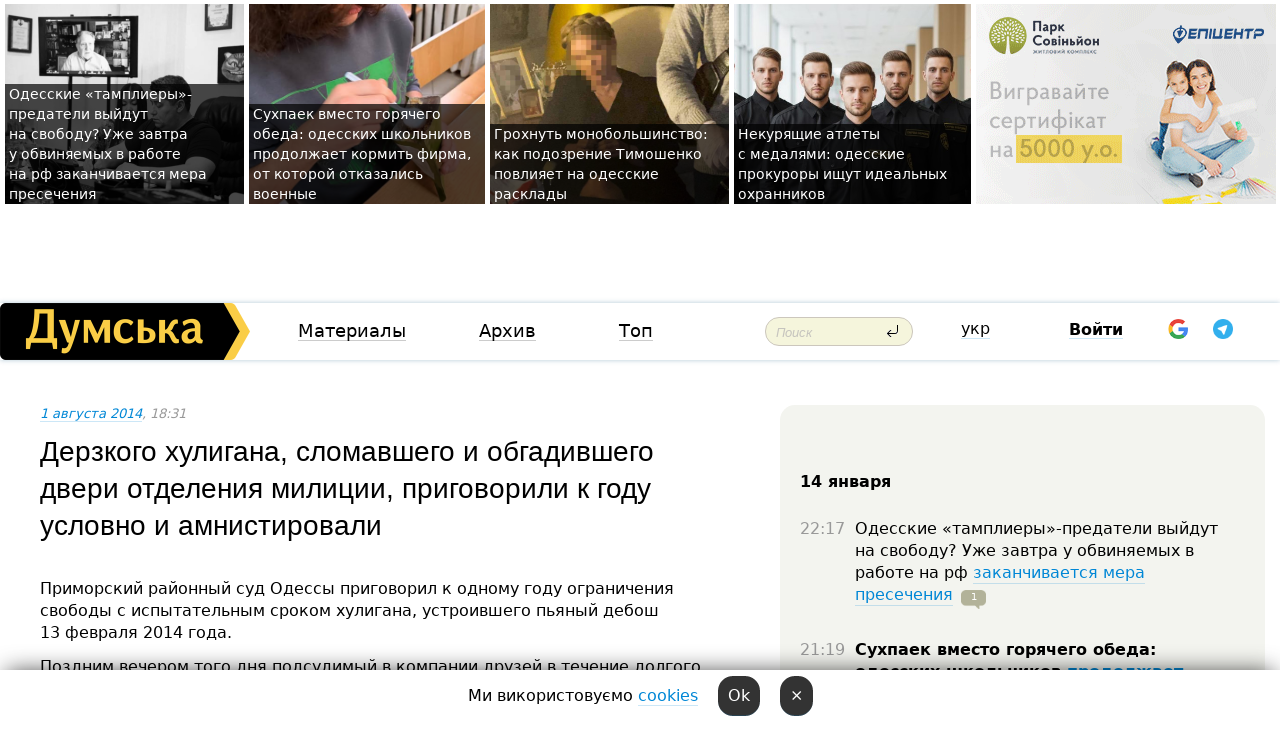

--- FILE ---
content_type: text/html; charset=windows-1251
request_url: https://dumskaya.net/news/derzkogo-huligana-slomavshego-i-obgadivshego-dve-037934/
body_size: 19726
content:
<!-- yes ads --><!-- 19 0    --><!-- [ 0 ]--><!-- 3 0    --><!-- [ 0 ]--><!-- 7 0    --><!-- [ 0 ]--><!-- 1 0    --><!-- [ 0 ]--><!-- 8 0    --><!-- [ 0 ]--><!-- 6 0    --><!-- [ 0 ]--><!DOCTYPE html PUBLIC "-//W3C//DTD XHTML 1.0 Transitional//EN" "http://www.w3.org/TR/xhtml1/DTD/xhtml1-transitional.dtd">
<html>
<head>
<link rel="alternate" hreflang="ru" href="https://dumskaya.net/news/derzkogo-huligana-slomavshego-i-obgadivshego-dve-037934/" /><meta http-equiv="Content-Type" content="text/html; charset=windows-1251" />
<title>Дерзкого хулигана, сломавшего и&nbsp;обгадившего двери отделения милиции, приговорили к&nbsp;году условно и&nbsp;амнистировали  | Новости Одессы</title>
 <meta name="Keywords" content="Одесская полиция" /><meta name="Description" content="Приморский районный суд&nbsp;Одессы приговорил к&nbsp;одному году ограничения свободы с&nbsp;испытательным сроком хулигана, устроившего пьяный дебош 13&nbsp;февраля 2014 года." /><meta name="apple-itunes-app" content="app-id=980928710">
<meta name="google-play-app" content="app-id=com.wininteractive.dumskaya">
<meta property="fb:app_id" content="192205030793137" />
<meta name="robots" content="max-image-preview:standard">

<meta http-equiv="X-UA-Compatible" content="IE=edge" />
<meta name="geo.position" content="46.466667;30.733333" />
<meta name="ICBM" content="46.466667, 30.733333" />
<meta name="geo.placename" content="Odessa, Ukraine" />
<meta name="geo.region" content="ua" />
<meta name="google-signin-client_id" content="192778080836-sl2lvtcv4ptsj6cgpp99iq5cgldh1bmq.apps.googleusercontent.com">
 <link rel="stylesheet" type="text/css" href="/css/main28.css?5" media="screen" />

<link rel="stylesheet" type="text/css" href="/css/print.css" media="print" />




<!--[if IE]>
<link rel="stylesheet" type="text/css" href="/css/ie.css"  media="screen"/>
<![endif]-->
<link rel="SHORTCUT ICON" href="/i3/favicon.png" />



<!-- Google tag (gtag.js) 
<script async src="https://www.googletagmanager.com/gtag/js?id=G-2EMXL010BL"></script>
<script>
  window.dataLayer = window.dataLayer || [];
  function gtag(){dataLayer.push(arguments);}
  gtag('js', new Date());

  gtag('config', 'G-2EMXL010BL');
</script>


<script async src="https://securepubads.g.doubleclick.net/tag/js/gpt.js"></script>
-->


<meta property="og:url" content="https://dumskaya.net/news/derzkogo-huligana-slomavshego-i-obgadivshego-dve-037934/" />
<meta property="og:title" content="Дерзкого хулигана, сломавшего и&nbsp;обгадившего двери отделения милиции, приговорили к&nbsp;году условно и&nbsp;амнистировали" />
<meta property="og:type" content="article" />
<script>

  window.googletag = window.googletag || {cmd: []};
  googletag.cmd.push(function() {
    googletag.defineSlot('/22908122590,22969254535/dumskaya.net_desktop_article_bottom', [728, 90], 'div-gpt-ad-1696932866002-0').addService(googletag.pubads());
    googletag.pubads().enableSingleRequest();
    googletag.enableServices();
  });

window.googletag = window.googletag || {cmd: []};
googletag.cmd.push(function() {
googletag.defineSlot('/22908122590,22969254535/dumskaya.net_desktop_article_right_1', [[160, 600], [300, 250], [300, 600]], 'div-gpt-ad-1695373137563-0').addService(googletag.pubads());
googletag.pubads().enableSingleRequest();
googletag.enableServices();
});
</script>
<script>
window.googletag = window.googletag || {cmd: []};
googletag.cmd.push(function() {
googletag.defineSlot('/22908122590,22969254535/dumskaya.net_desktop_article_right_2', [[300, 250], [160, 600], [300, 600]], 'div-gpt-ad-1695373508230-0').addService(googletag.pubads());
googletag.pubads().enableSingleRequest();
googletag.enableServices();
});
</script>

<div id="fb-root"></div>
<script>(function(d, s, id) {
  var js, fjs = d.getElementsByTagName(s)[0];
  if (d.getElementById(id)) return;
  js = d.createElement(s); js.id = id;
  js.src = "//connect.facebook.net/ru_RU/all.js#xfbml=1&appId=192205030793137";
  fjs.parentNode.insertBefore(js, fjs);
}(document, 'script', 'facebook-jssdk'));</script><script type="text/javascript" src="/js/main5.js?3"></script>
 	
<link rel="image_src" href="http://dumskaya.net/pics/fb/ru2cb69newsvideopic_derzkogo-huligana-slomavshego-i-obgadivshego-dve37934.jpg" />
<meta property="og:image" content="http://dumskaya.net/pics/fb/ru2cb69newsvideopic_derzkogo-huligana-slomavshego-i-obgadivshego-dve37934.jpg"/><script type="text/javascript" src="/js/swfobject.js"></script>
<!--<script type="text/javascript" src="/js/adriver.core.2.js"></script>-->
<script src="https://apis.google.com/js/platform.js" async defer></script>


<!-- Meta Pixel Code -->
<script>
  !function(f,b,e,v,n,t,s)
  {if(f.fbq)return;n=f.fbq=function(){n.callMethod?
  n.callMethod.apply(n,arguments):n.queue.push(arguments)};
  if(!f._fbq)f._fbq=n;n.push=n;n.loaded=!0;n.version='2.0';
  n.queue=[];t=b.createElement(e);t.async=!0;
  t.src=v;s=b.getElementsByTagName(e)[0];
  s.parentNode.insertBefore(t,s)}(window, document,'script',
  'https://connect.facebook.net/en_US/fbevents.js');
  fbq('init', '194518193344446');
  fbq('track', 'PageView');
</script>
<noscript><img height="1" width="1" style="display:none"
  src="https://www.facebook.com/tr?id=194518193344446&ev=PageView&noscript=1"
/></noscript>
<!-- End Meta Pixel Code -->


</head>




<body onload="" >

<header>

<noindex class=counter>
</noindex>

<div id=tops style='max-width:100%; width:100%;'>
<a name=top></a>

<!-- 2 3    --><!-- banner 1179 ЗАРС_ПК: priority: 2 shows:0<Br> --><!-- banner 1165 зезман2: priority: 1 shows:0<Br> --><!-- banner 1181 брендинг: priority: 1 shows:0<Br> --><!-- [ 0 ]--><table width=100% style='margin-top:3px;'><tr>
<td>


<table class=topstable style='width:100%; max-width:100%'><tr>
<td style='width:3px;'>&nbsp;</td>



<td class=tops style='background: url(/pics/c4/picturepicture_176841166417919189464202_37004.jpg) no-repeat; 
background-position: center top; background-size:cover; text-indent:0; padding:0 ;height:200px; vertical-align:bottom; ; cursor: pointer;' onclick="window.location='/news/lidery-odesskih-tamplierov-mogut-vyyti-na-svobod-189996/';">
<div style='margin-left:4px; margin-right:4px; box-shadow: 4px 0 0 rgba(0,0,0,0.7), -4px 0 0 rgba(0,0,0,0.7); background:rgba(0,0,0,0.7);'><a href=/news/lidery-odesskih-tamplierov-mogut-vyyti-na-svobod-189996/ style='text-indent:0; color:#fff; font-size:14px;
   display: inline; margin-bottom:0; line-height:20px; border: none; text-decoration: none;'>Одесские &laquo;тамплиеры&raquo;-предатели выйдут на&nbsp;свободу? Уже&nbsp;завтра у&nbsp;обвиняемых в&nbsp;работе на&nbsp;рф&nbsp;заканчивается мера пресечения </a></div>
</td>
<td style='width:3px;'>&nbsp;</td>
<td class=tops style='background: url(/pics/b1/81657newsvideopic_shkolnyy-suhpay1768418361189995.jpg) no-repeat; 
background-position: center top; background-size:cover; text-indent:0; padding:0 ;height:200px; vertical-align:bottom; ; cursor: pointer;' onclick="window.location='/news/shkolnyy-suhpay-189995/';">
<div style='margin-left:4px; margin-right:4px; box-shadow: 4px 0 0 rgba(0,0,0,0.7), -4px 0 0 rgba(0,0,0,0.7); background:rgba(0,0,0,0.7);'><a href=/news/shkolnyy-suhpay-189995/ style='text-indent:0; color:#fff; font-size:14px;
   display: inline; margin-bottom:0; line-height:20px; border: none; text-decoration: none;'>Сухпаек вместо горячего обеда: одесских школьников продолжает кормить фирма, от&nbsp;которой отказались военные </a></div>
</td>
<td style='width:3px;'>&nbsp;</td>
<td class=tops style='background: url(/pics/b0/89918newsvideopic_shtrafnyh-sanktciy-ne-budet-no-sboev-byt-ne-dolz1768384240189991.jpg) no-repeat; 
background-position: center top; background-size:cover; text-indent:0; padding:0 ;height:200px; vertical-align:bottom; ; cursor: pointer;' onclick="window.location='/news/shtrafnyh-sanktciy-ne-budet-no-sboev-byt-ne-dolz-189991/';">
<div style='margin-left:4px; margin-right:4px; box-shadow: 4px 0 0 rgba(0,0,0,0.7), -4px 0 0 rgba(0,0,0,0.7); background:rgba(0,0,0,0.7);'><a href=/news/shtrafnyh-sanktciy-ne-budet-no-sboev-byt-ne-dolz-189991/ style='text-indent:0; color:#fff; font-size:14px;
   display: inline; margin-bottom:0; line-height:20px; border: none; text-decoration: none;'>Грохнуть монобольшинство: как&nbsp;подозрение Тимошенко повлияет на&nbsp;одесские расклады </a></div>
</td>
<td style='width:3px;'>&nbsp;</td>
<td class=tops style='background: url(/pics/b5/newsvideopic_nekuryashchie-atlety-s-medalyami-odesskie-prokur189881_81694.JPG) no-repeat; 
background-position: center top; background-size:cover; text-indent:0; padding:0 ;height:200px; vertical-align:bottom; ; cursor: pointer;' onclick="window.location='/news/nekuryashchie-atlety-s-medalyami-odesskie-prokur-189881/';">
<div style='margin-left:4px; margin-right:4px; box-shadow: 4px 0 0 rgba(0,0,0,0.7), -4px 0 0 rgba(0,0,0,0.7); background:rgba(0,0,0,0.7);'><a href=/news/nekuryashchie-atlety-s-medalyami-odesskie-prokur-189881/ style='text-indent:0; color:#fff; font-size:14px;
   display: inline; margin-bottom:0; line-height:20px; border: none; text-decoration: none;'>Некурящие атлеты с&nbsp;медалями: одесские прокуроры ищут идеальных охранников </a></div>
</td>
<td style='width:3px;'>&nbsp;</td>
</tr></table>

</td>




<td height=214 width=304>
<!--!2--><!--ban2--> <noindex><a href=/ad//click/?ban=1179 target=_blank rel=nofollow class=nobo style='border:none'><img  class=nobo  src=/banner/zarspk/ alt='ЗАРС_ПК' ></a><br></noindex> <!--]ban2-->
</td>

</tr></table></div>


<nav id=nav class=nav> <!-- ng 18px -->
<div id=menuitems style='background-color:#fff;'>

<div class=logocell><a href=/ title='Думская - новости Одессы, анализ одесской политики. Интересные новости в Одессе 
 и аналитические статьи.' style='height:57px;font-size:0; border:none;'><img src=/i/logoua.png 
alt='Думская - новости Одессы, анализ одесской политики. 
Интересные новости в Одессе и аналитические статьи.' style='display:inline-block;height:57px;'>
</a></div>
<div class=rightcell>  <!-- right cell -->
<div class=innertable>  <!-- inner table -->

<!-- menu cell -->
<div class=cell2pc></div>
<div class=menuitemscell>

<!-- menu table-->
<div class=menutable> 
<div style='display: table-cell; width:26%; text-align:left;'><a title='...... .. ......' href=/articles/ class=menuitem>Материалы</a></div><div style='display: table-cell; width:25%;'><a class=menuitemsel title='Архив' href=/allnews/>Архив</a></div><div style='display: table-cell; width:23%;'><a title='Найбільш популярні новини Одеси за тиждень' href=/topweek/ class=menuitem>Топ</a></div></div>
</div>
<!--<div class=cell2pc></div>-->
<!--<div class=cellline></div>-->
<!-- search cell -->
<div class=cellsearch>
<form class=searchform action=/search/// method=get style=''><div style='position:relative; width:100%'>
<input id=first class=searchinp type=text name=query placeholder='Поиск' 
onfocus="this.placeholder = ''" onblur="this.placeholder = 'Поиск'" >
<input type=image src=/i/enter.png class=searchgo>
</div></form></div>
<!--<div class=cellline></div>-->
<div style='display: table-cell; width:6%;'><div style='padding-top:15px;'><a style='color:#000' href=/setlang/ua/>укр</a></div> </div>
<script>
function showuserinfo()
{ 
 g('userinfo').className="userinfovisible";
 document.body.addEventListener('click', boxCloser, false);
}

function hideuserinfo()
{ 
 g('userinfo').className="userinfohidden";
 document.body.removeEventListener('click', boxCloser, false);
}

var last=0;

function ts()
{
 return new Date().getTime()/1000;
}

function shownewcomments()
{ 
 if (ts()-last<0.1) return;
 document.body.addEventListener('click', boxCloser, false);
 g('newcomments').className="newcommentsvisible";
 g('newcomments').style.display='block';
 g('nclink').href="javascript:hidenewcomments()";
 last=ts();
}

function hidenewcomments()
{ 
 if (ts()-last<0.1) return;
 document.body.removeEventListener('click', boxCloser, false);
 g('newcomments').className="newcommentshidden";
 g('newcomments').style.display='none';
 g('nclink').href="javascript:shownewcomments()";
 last=ts();
}


function boxCloser(e)
{
//alert(e.target.id);
  if (e.target.id != 'userinfo' && e.target.id != 'newcomments' && e.target.id != 'login' && e.target.id != 'psw')
  {
    hideuserinfo();
    hidenewcomments();
  }
}  

window.onscroll = function() {
t=window.pageYOffset;
 if (t>302){
 g('nav').className='navfixed';
 document.getElementsByTagName("BODY")[0].style.marginTop='141px';
 document.getElementById("newcomments").style.top='57px';
}
else
{
 g('nav').className='nav';
 document.getElementsByTagName("BODY")[0].style.marginTop='0';
 document.getElementById("newcomments").style.top='360px';
}
}

</script>
<!--<div class=cell2pc></div>-->
<div class=celluser style='text-align: center;'>
<div class=cellnouser style='height:30px; width:335px; vertical-align:middle; text-align:center;'><div class=cell1user style='text-align:center; margin:0 auto;'>
<div style='display: inline-block;position: relative;'>
<div style='display: inline-block;'>
<a href=javascript:showuserinfo()  id=pp
 style='color:#000;text-decoration:none;margin-left:0;display:inline-block;line-height:16px;'><b>Войти</b></a><script>

  function urlencode( s )
   {
      return encodeURIComponent( s );
   }


function authInfo(data) {
uid=data.session.user.id;
first_name=data.session.user.first_name;
last_name=data.session.user.last_name;
hash="expire="+data.session.expire+"&mid"+data.session.mid+"&secret="+data.session.secret+"&sid="+data.session.sid+"&sig="+data.session.sig;
window.location="/vkreg///"+urlencode(uid)+"/?returnurl="+urlencode(window.location.href)+"&name="+urlencode(first_name)+" "+urlencode(last_name)+"&hash="+urlencode(hash);
}

</script>
<!--<img src=/i3/fb-login.gif id=zz onclick="FB.login( registerfb(), {scope: 'email'})  " style='margin-left:20px;padding-bottom:3px;vertical-align:middle;cursor:pointer;width:20px;height:20px;'>
-->

      <script>


var accessToken='';

function registerfb()
{
FB.api('/me', function(response) {

FB.getLoginStatus(function(response) {
 accessToken=response.authResponse.accessToken;
});
var name= response.name;
var email= response.email;
var id= response.id; 
var link= response.link;
var public_key = accessToken;
window.location="/fbreg///?fbid="+urlencode(id)+"&fbname="+urlencode(name)+"&fburl="+urlencode('/news/derzkogo-huligana-slomavshego-i-obgadivshego-dve-037934///')+"&fbemail="+urlencode(email)+"&key="+urlencode(public_key);
});
}
        window.fbAsyncInit = function() {
          FB.init({
            appId      : '192205030793137',
            version    : 'v3.2',
            status     : true, 
            cookie     : true,
            xfbml      : true,
            oauth      : true,
          });
        };
        (function(d){
           var js, id = 'facebook-jssdk'; if (d.getElementById(id)) {return;}
           js = d.createElement('script'); js.id = id; js.async = true;
           js.src = "//connect.facebook.net/en_US/sdk.js";
           d.getElementsByTagName('head')[0].appendChild(js);
         }(document));
      </script>

<div  style='display:inline-block; padding-left:15px;vertical-align:middle;' id=fblog>  <div id="fb-root"></div>
<div class="fb-login-button" on-login="registerfb()" data-scope="email">&rarr;</div></div>

<div class="g-signin2" data-onsuccess="onSignIn" id=gbtn style='display:none;'></div>



<form id=gform2 method=post action="/googlereg/" style='display:none;'>
<input type=hidden name=gid id=gid2>
<input type=hidden name=nickname id=nickname2>
<input type=hidden name=email id=email2>
<input type=hidden name=pic id=pic2>
<input type=hidden name=backurl value="/news/derzkogo-huligana-slomavshego-i-obgadivshego-dve-037934///">
</form>

<div id=tgbtn style='display:none;'><script async src="https://telegram.org/js/telegram-widget.js?22" data-telegram-login="dumskayalogin_bot" data-size="small" data-auth-url="https://dumskaya.net/telegram//login/" data-request-access="write"></script>
</div>


<script>
function onSignIn(googleUser)
{
 var profile = googleUser.getBasicProfile();
 g('gid2').value=profile.getId();
 g('nickname2').value=profile.getName();
 g('email2').value=profile.getEmail();
 g('pic2').value=profile.getImageUrl();
 g('gform2').submit();
}

function z()
{
show('gbtn');
hide('xx');
hide('zz');
hide('tg');
hide('fblog');
hide('pp');
}

function tg()
{
show('tgbtn');
hide('xx');
hide('zz');
hide('fblog');
hide('tg');
hide('pp');
}

</script>

<img src=/i3/google.png id=xx onclick="z();" 
style='margin-left:20px;padding-bottom:3px;vertical-align:middle;cursor:pointer;width:20px;height:20px;'>

<img src=/i/telegram.png id=tg onclick="tg();" 
style='margin-left:20px;padding-bottom:3px;vertical-align:middle;cursor:pointer;width:20px;height:20px;'>
</div>
<div id=userinfo class=userinfohidden style='position:absolute;width:250px;left:-90px;'><div style='padding:20px;' >
<center ><b>Войти</b></center><br>
<form action=/enter/ method=post>
<input type=hidden id=turing name=turing value=43>
<script>
 document.getElementById('turing').value='42';
</script>
<input type=hidden name=backurl value=''>

<table id=userinfo1>
<tr><td width=150 style='padding-top:3px;'>E-mail<br><br> </td><td> 
<input type=text id=login name=login value='' class=inp17>  </td></tr>
<tr><td style='padding-top:3px;'>Пароль<br><br></td><td> <input type=password id=psw name=password class=inp17>  </td></tr>
</tr>



<tr><td></td>  <td align=right><input name=submitbutton type=submit value='Войти' style=';width:90px; display:block;'>
</td><td> 

</table>
</form>
<Br><a href=/register/>Регистрация</a><br><a href=/skleroz/>Восстановление пароля</a>
</div>
</div>
</div>
</div>
</div>


<div id=newcomments class=newcommentshidden><div style='padding:8px;font-size:13px; font-weight:bold;'> Новые комментарии:</div></div>
</div>

</div><!-- inner table -->
</div> <!-- right cell -->
</div> <!-- menuitems -->

</nav>

</header>
<br>



<div class=content>
<script type="text/javascript">

AJAX2("/ajaxcounter///?page=037934&pclass=20&mob=0");

  
document.onkeydown = NavigateThrough;
function NavigateThrough (event)
    {
    if (!document.getElementById) return;
    if (window.event) event = window.event;
	if (event.ctrlKey && ((event.keyCode == 0xA)||(event.keyCode == 0xD)) )
	    {
var x = window.getSelection();
var z = x.anchorNode.parentNode;
var t= z.innerText;
//alert();

var sel = window.getSelection().toString();
sel=sel.replace("&nbsp;", " ");
t=t.replace("&nbsp;", " ");
          
sel=sel.replace(/\u00A0/g, " ");
t=t.replace(/\u00A0/g, " ");
//alert(t);
AJAX("/news/derzkogo-huligana-slomavshego-i-obgadivshego-dve-037934/ctrlenter/",encodeURI(sel+"///"+t));
alert("Информация про ошибку отправлена в редакцию! Спасибо за помощь");
           }
    }
</script>
<img src="/ajaxcounter///?page=037934&pclass=20&mob=0" width=1 height=1 style='visibility:none'>


<Br><Br>
  
<link rel="canonical" href="https://dumskaya.net/news/derzkogo-huligana-slomavshego-i-obgadivshego-dve-037934/" />

<table width=100% style='max-width:1600px;'><tr>

<td class=newscol style='padding-right:20px; border:0; background: #fff;' rowspan=2>

<div style='max-width:700px; margin: 0 auto; font-size:16px; background:#fff;'>




    


<div style='color:#999; font-size:13px;'><i><a href=/allnews///2014/08/1/>1 августа 2014</a>, 18:31</i>  &nbsp;&nbsp;  </div>



<div style='height:10px;'></div>

<h1>Дерзкого хулигана, сломавшего и&nbsp;обгадившего двери отделения милиции, приговорили к&nbsp;году условно и&nbsp;амнистировали</h1>

<br>

   







</div></div>


<script>

function photovote(id)
{
 AJAX("/index.php?class=29&id="+id+"&settemplate=vote");
}

</script>


<style>
#textdiv
{
 max-width:700px;
margin: 0 auto;
margin-bottom:10px;
}
</style>

<div id=textdiv style=' background:#fff;padding-left:20px; padding-right:20px; '>

  
<p>Приморский районный суд&nbsp;Одессы приговорил к&nbsp;одному году ограничения свободы с&nbsp;испытательным сроком хулигана, устроившего пьяный дебош 13&nbsp;февраля 2014 года.</p><p>Поздним вечером того дня&nbsp;подсудимый в&nbsp;компании друзей в&nbsp;течение долгого времени тарабанил руками и&nbsp;ногами в&nbsp;двери линейного отдела милиции на&nbsp;одесском железнодорожном вокзале. В&nbsp;результате двери и&nbsp;замок оказались сломаны.</p>




</div>



<div style='background:#fff;'>


</div>



<div id=textdiv style=' background:#fff; padding-left:20px; padding-right:20px;'>

<p>Как следует из&nbsp;материалов дела, работники транспортной милиции обращались к&nbsp;хулигану с&nbsp;просьбой прекратить неправомерные действия. Однако тот&nbsp;вел&nbsp;себя дерзко, на&nbsp;замечания не&nbsp;реагировал, а&nbsp;точнее &mdash;&nbsp;реагировал нецензурной бранью и&nbsp;продолжал наносить удары по&nbsp;дверям. Через три&nbsp;с&nbsp;половиной часа гражданин, измученный естественными потребностями, справил их&nbsp;прямо на&nbsp;двери милицейского отделения, что&nbsp;зафиксировано камерой наблюдения. По&nbsp;всей видимости, после это&nbsp;он&nbsp;был&nbsp;задержан.</p><p>Впоследствии хулиган раскаялся в&nbsp;содеянном. Подсудимый активно помогал следствию и&nbsp;не&nbsp;оспаривал доказательства своей вины, включая вещественные. Проходило ли&nbsp;в&nbsp;рамках расследования воспроизведение обстоятельств преступления, в&nbsp;приговоре не&nbsp;указано. </p><p>Изучив материалы дела, судья Дерус учел характер и&nbsp;степень общественной опасности содеянного, смягчающие и&nbsp;отягчающие обстоятельства и&nbsp;приговорил хулигана к&nbsp;одному году ограничения свободы с&nbsp;испытательным сроком в&nbsp;1&nbsp;год. Учитывая, что&nbsp;подсудимый содержит девятилетнего ребенка, суд&nbsp;также освободил его&nbsp;от&nbsp;наказания по&nbsp;амнистии.</p><p>Если приговор суда не&nbsp;будет обжалован в&nbsp;апелляции, он&nbsp;вступит в&nbsp;силу через 30&nbsp;дней после вынесения.</p> <script>
</script><br>

 <b>СМЕРТЬ РОССИЙСКИМ ОККУПАНТАМ!</b>  
<br>


<!-- -->




</div>


<div style='max-width:700px; margin: 0 auto; font-size:16px; '>
<div style='background:#fff;'>






                                 
                                   





 <!--!19-->

<script>
  setTimeout("AJAX('/ad//ajaxsaveview/?place=1');",5000);
</script>










</div></div>


  

<br><br>
<span style='color:#bbb'>Заметили ошибку? Выделяйте слова с ошибкой и нажимайте control-enter<br></span>
<div class=hideprint>
<br>

 

<div style='padding:0px; width:230px; margin-right:10px; margin-bottom:10px; background: #f3f4ef; border-radius:10px; display:inline-block; font-size:12px;' id=widget576>
<table><tr><td><a href=/wiki/odesskaya-miliciya/ style='padding:0; border:0' title='Одесская полиция, Одесса - новости, фото, биография, комментарии про '><img src=/pics/d1/tagpic_odesskaya-miliciya576.jpg alt='Одесская полиция' style='border-top-left-radius: 10px;border-bottom-left-radius: 10px;'></a></td><td style='padding:5px;'>


<table height=70><tr><td>&#128110; <a href=/wiki/odesskaya-miliciya/ title='Одесская полиция, Одесса - новости, фото, биография, комментарии про '><strong>Одесская полиция</strong></a><br><span style='font-size:11px;'></span></td></tr>
<tr><td style='vertical-align:bottom;'><a href=/wiki/odesskaya-miliciya/>4973 новости</a>, <a href=/wiki/odesskaya-miliciya/>1826 фото</a></td></tr></table>

</td></tr></table>

</div>



<br><b>Новости по этой теме: </b><br>
<div><table style='max-width:720px'><tr><td class=tops style='background: url(/pics/b7/88520newsvideopic_paradoksy-blekauta-vo-vremya-massovyh-otklyuchen1766929637189865.JPG) no-repeat; 
background-position: center top; background-size: cover; height:200px; vertical-align:bottom; ;'>
<div style='width:230px; padding-left:4px;'><a href=/news/paradoksy-blekauta-vo-vremya-massovyh-otklyuchen/ style='color:#fff; font-size:14px;
background:rgba(0,0,0,0.6);   display: inline; margin-bottom:0; box-shadow: 4px 0 0 rgba(0,0,0,0.6), -4px 0 0 rgba(0,0,0,0.6);  padding:2px;  line-height:20px; border: none; text-decoration: none;'>Парадоксы блэкаута: во время массовых отключений света в Одессе уменьшилось количество ДТП </a></div>
</td> <td style='width:10px;'></td>
<td class=tops style='background: url(/pics/b2/newsvideopic_kak-v-kino-v-odesse-zaderzhali-dragdilera-s-ryuk188654_22858.jpg) no-repeat; 
background-position: center top; background-size: cover; height:200px; vertical-align:bottom; ;'>
<div style='width:230px; padding-left:4px;'><a href=/news/kak-v-kino-v-odesse-zaderzhali-dragdilera-s-ryuk/ style='color:#fff; font-size:14px;
background:rgba(0,0,0,0.6);   display: inline; margin-bottom:0; box-shadow: 4px 0 0 rgba(0,0,0,0.6), -4px 0 0 rgba(0,0,0,0.6);  padding:2px;  line-height:20px; border: none; text-decoration: none;'>Как в кино: в Одессе задержали драгдилера с партией психотропов на 20 миллионов (фото)</a></div>
</td> <td style='width:10px;'></td>
<td class=tops style='background: url(/pics/b4/40345newsvideopic_ekspertizu-ne-sdelali-kamery-ne-otsmotreli-aktiv1754307984188597.jpg) no-repeat; 
background-position: center top; background-size: cover; height:200px; vertical-align:bottom; ;'>
<div style='width:230px; padding-left:4px;'><a href=/news/ekspertizu-ne-sdelali-kamery-ne-otsmotreli-aktiv/ style='color:#fff; font-size:14px;
background:rgba(0,0,0,0.6);   display: inline; margin-bottom:0; box-shadow: 4px 0 0 rgba(0,0,0,0.6), -4px 0 0 rgba(0,0,0,0.6);  padding:2px;  line-height:20px; border: none; text-decoration: none;'>Экспертизу не сделали, камеры не отсмотрели: одесские волонтеры жалуются на саботаж полиции в расследовании убийства собаки</a></div>
</td> <td style='width:10px;'></td>
</tr></table><br></div>
<div><ul><div style='padding-bottom:3px;'><span class=datecolor>29 июля 2025:</span> <a href=/news/v-usatovo-odesskoy-oblasti-proizoshla-perestrelk/>В Усатово Одесской области произошла перестрелка: полиция работает на месте (видео, обновлено)</a></div><div style='padding-bottom:3px;'><span class=datecolor>28 июля 2025:</span> <a href=/news/polkovnik-napidpitku-zvilneniy-zastupnik-nachaln/>Пьяный на «Ягуаре» или гипертоник? Уволенный топ-чиновник одесской полиции хочет вернуться на службу</a></div><div style='padding-bottom:3px;'><span class=datecolor>9 июля 2025:</span> <a href=/news/odesskie-seriynye-ubiytcy-torgovali-pirozhkami-r/>Раньше Джека Потрошителя: истории одесских маньяков и тайна нераскрытой серии</a></div><div style='padding-bottom:3px;'><span class=datecolor>19 июня 2025:</span> <a href=/news/devochku-kotoruyu-iskali-sotni-odessitov-nashli/>Девочку, которую искали сотни одесситов, нашли убитой: полиция работает с мужчиной, вероятно, причастным к гибели</a></div><div style='padding-bottom:3px;'><span class=datecolor>27 мая 2025:</span> <a href=/news/uveli-gektar-u-universiteta-na-odeschine-osudili/>Увели гектар у университета: на Одесчине осудили земельных аферистов, но без посадки и Хвоста</a></div><div style='padding-bottom:3px;'><span class=datecolor>24 марта 2025:</span> <a href=/news/top-odesskih-ubiystv/>Бандиты, чиновники, полковник СБУ и главред "Вечерки": десять самых громких заказных убийств в Одессе</a></div><div style='padding-bottom:3px;'><span class=datecolor>1 февраля 2025:</span> <a href=/news/mertvyy-rebenok-v-morozilnoy-kamere-politciya-us/>В Одессе нашли мертвого ребенка в морозилке: дело взял на контроль Киев (фото, видео)</a></div></ul><br></div>





<div style='background:#fff;'>

<table><tr>
<!--<td width=75>
<NOINDEX><a href="http://twitter.com/share" class="twitter-share-button" data-text="Дерзкого хулигана, сломавшего и&nbsp;обгадившего двери отделения милиции, приговорили к&nbsp;году условно и&nbsp;амнистировали #odessa" data-count="horizontal" data-via="dumskaya_net">Tweet</a><script type="text/javascript" src="https://platform.twitter.com/widgets.js"></script></NOINDEX>
</td>-->


<td width=180 align=left>
<NOINDEX>

<div class="fb-like" data-href="https://dumskaya.net/news/derzkogo-huligana-slomavshego-i-obgadivshego-dve-037934/" data-send="false" data-layout="button_count" data-width="150" data-show-faces="true" data-action="recommend" data-font="tahoma"></div>
</NOINDEX>
</td>
<Td>
 <a href=#top>Наверх &uarr;</a>
</td>
</tr></table>
</div>
</div>

<div style='background:#fff;'>
<br><div class="line1" style='margin-bottom:7px;'> </div>
<div class=hideprint>


<!--!3-->
</div>
</div>



</div>

<div style='display:'>




<div style='display: inline-block; vertical-align:top'>
<br><br><!--!7-->
</div>

<div style='height:7px;'></div>
</div>
<div class=hideprint>
<div class=line1> </div>



<div style='display:; background:#fff'>




<script>
function comform(id)
{
var t='<br><form action=/comment/'+id+'/addcomment// method=post id=f'+id+' style=display:inline onsubmit="return socialsubmit('+id+')">';
t+='<input type=hidden name=returnurl value="/news/derzkogo-huligana-slomavshego-i-obgadivshego-dve-037934///">';
t+='<textarea name=comment class=sendtextbig id=text'+id+'></textarea><div style="display:none; padding:5px; background:#eee;" id=putpic'+id+'>Адрес картинки в интернете: <input type=text name=picsource style="width:400px" id=putpicsrc'+id+'></div><input type=submit value="Ответить" name=ans><input type=button value="Вставить картинку" onclick=putpic('+id+') id=putpicbtn'+id+'><Br></form> ';
x=g('comm'+id);
x.innerHTML=t;
g('text'+id).focus();
}

function unhidecom(id)
{
 hide('hidlink'+id);
 show('hidden'+id);
}
</script>


<a name=comments> </a> <!--<B>Комментарии:</b> 
<br> --> <br> 



<script>

var setid=0;
var txt0='';

function ReplaceAll(Source,stringToFind,stringToReplace){
  var temp = Source;
    var index = temp.indexOf(stringToFind);
        while(index != -1){
            temp = temp.replace(stringToFind,stringToReplace);
            index = temp.indexOf(stringToFind);
        }
        return temp;
}

function save(id)
{
 txt= g('ed'+id).value;
 txt=ReplaceAll(txt,".","&#46;");
 txt=encodeURIComponent(txt);
//alert(txt);
 AJAX("/comment//saveedit/"+id+"/"+ txt +"/");
}

function cancel(id)
{
 g('ctxt'+id).innerHTML=txt0;
 show('edlink'+id);
}

function editcom(id)
{
 hide('edlink'+id);
 txt0=g('ctxt'+id).innerHTML;
 txt=ReplaceAll(txt0,"<br>",String.fromCharCode(10));
 txt=ReplaceAll(txt,"&laquo;",'"');
 txt=ReplaceAll(txt,"&raquo;",'"');
 txt=ReplaceAll(txt,"&nbsp;",' ');
 txt=ReplaceAll(txt,"&mdash;",'-');

 txt=ReplaceAll(txt,"Сохранить изменения Отмена",'');


 txt=ReplaceAll(txt,"«",'"');
 txt=ReplaceAll(txt,"»",'"');

 txt=ReplaceAll(txt,"https://www.youtube.com/embed/", ">https://www.youtube.com/watch?v=");
 txt=ReplaceAll(txt,'" frameborder=','<');

 txt=txt.replace(/(<([^>]+)>)/ig,"");
 g('ctxt'+id).innerHTML="<textarea id=ed"+id+" style='width:400px; height:200px;'>"+txt+"</textarea><br><button onclick=save("+id+") style='padding:5px;'>Сохранить изменения</button> <button onclick=cancel("+id+") style='padding:5px;'>Отмена</button>";
}


function win2utf(s)
{
 var t='';
   for(var i=0; i<s.length; i++)
    {
       c=s[i].charCodeAt(0);
       if (c<=127 || c>255) {t+=String.fromCharCode(c); continue; }
       if (c>=192 && c<=207)    {t+=String.fromCharCode(208)+'"'. String.fromCharCode(c-48); continue; }
       if (c>=208 && c<=239) {t+=String.fromCharCode(208)+String.fromCharCode(c-48); continue; }
       if (c>=240 && c<=255) {t+=String.fromCharCode(209)+String.fromCharCode(c-112); continue; }
       if (c==184) { t+=String.fromCharCode(209)+String.fromCharCode(209); continue; };
            if (c==168) { t+=String.fromCharCode(208)+String.fromCharCode(129);  continue; };
            if (c==184) { t+=String.fromCharCode(209)+String.fromCharCode(145); continue; };
            if (c==168) { t+=String.fromCharCode(208)+String.fromCharCode(129); continue; };
            if (c==179) { t+=String.fromCharCode(209)+String.fromCharCode(150); continue; };
            if (c==178) { t+=String.fromCharCode(208)+String.fromCharCode(134); continue; };
            if (c==191) { t+=String.fromCharCode(209)+String.fromCharCode(151); continue; };
            if (c==175) { t+=String.fromCharCode(208)+String.fromCharCode(135); continue; };
            if (c==186) { t+=String.fromCharCode(209)+String.fromCharCode(148); continue; };
            if (c==170) { t+=String.fromCharCode(208)+String.fromCharCode(132); continue; };
            if (c==180) { t+=String.fromCharCode(210)+String.fromCharCode(145); continue; };
            if (c==165) { t+=String.fromCharCode(210)+String.fromCharCode(144); continue; };
            if (c==184) { t+=String.fromCharCode(209)+String.fromCharCode(145); continue; };
   }
   return t;
}



function socialsubmit(id)
{
 
 
 if (!stop) g('f'+id).submit();
}


function showthread(id)
{
 hide('show'+id);
 show('data'+id);
}

function putpic(id)
{
 show('putpic'+id);
 g('putpicsrc'+id).focus();
 hide('putpicbtn'+id);
}

function admindel(id)
{
 AJAX("/index.php?class=27&id="+id+"&delcom=1");
}

function adminhide(id)
{
 AJAX("/index.php?class=27&id="+id+"&delcom=5");
}

function adminshow(id)
{
 AJAX("/index.php?class=27&id="+id+"&delcom=6");
}


function checkpic(id)
{
 var pic=g('compic'+id);

 if (pic.width>2200 || pic.height>2200)
 {
  pic.src='';
  pic.height=0;
  pic.width=0;
 }
else
{
 if (pic.width>900)
  pic.width=600;
 else
 if (pic.height>600) pic.height=600;
}
}


</script>



<div style="display:none;"><div class=comansd><div><a name=comment1384478></a>
 <div class=pb10  id=hidden1384478  >
<table><tr><td class=comtd1><a href=/user/azazell0/ title='AzazeLL0' style='border-bottom: none;'><img width=75 height=75 src=/pics/auserpics/userpic50762.jpg alt='AzazeLL0' style='-webkit-border-radius: 38px; -moz-border-radius: 38px; border-radius: 38px;'></a></td><td cla1ss=comtd2>
<div style='background-color:#eee; border-radius:15px; padding:15px; color :#000; '>

<div style='min-height:25px;'><a href=/user/azazell0/ class=user>AzazeLL0</a>    <a href=/news/derzkogo-huligana-slomavshego-i-obgadivshego-dve-037934/#comment1384478 class=comdate>2 августа 2014, 12:57</a> &nbsp;   &nbsp; <span id=q1384478>-2</span> &nbsp;  &nbsp;&nbsp;&nbsp; </div>
 <div id=ctxt1384478>лучше не гадить</div>
</div> 
&nbsp;&nbsp; <a class=comans href=javascript:comform(1384478)>Ответить</a> &nbsp;&nbsp;&nbsp;  

 <div id=comm1384478></div>

</td></tr></table>

</div><div class=comansd></div></div></div></div><div><a name=comment1383693></a>
 <div class=pb10  id=hidden1383693  >
<table><tr><td class=comtd1><a href=/user/domovoj/ title='Домовой' style='border-bottom: none;'><img width=75 height=75 src=/pics/a5/userpic19157.jpg alt='Домовой' style='-webkit-border-radius: 38px; -moz-border-radius: 38px; border-radius: 38px;'></a></td><td cla1ss=comtd2>
<div style='background-color:#eee; border-radius:15px; padding:15px; color :#000; '>

<div style='min-height:25px;'><a href=/user/domovoj/ class=user>Домовой</a>   &nbsp; <img src=/i/flags/od.gif alt='страна по ip - od'> <a href=/news/derzkogo-huligana-slomavshego-i-obgadivshego-dve-037934/#comment1383693 class=comdate>1 августа 2014, 18:45</a> &nbsp;   &nbsp; <span id=q1383693>+7</span> &nbsp;  &nbsp;&nbsp;&nbsp; </div>
 <div id=ctxt1383693>а&nbsp;что&nbsp;не&nbsp;могли выйти и&nbsp;настрелять ему&nbsp;по&nbsp;башке или&nbsp;это&nbsp;тело бывший мент??</div>
</div> 
&nbsp;&nbsp; <a class=comans href=javascript:comform(1383693)>Ответить</a> &nbsp;&nbsp;&nbsp;  

 <div id=comm1383693></div>

</td></tr></table>

</div><div class=comansd></div></div><div><a name=comment1383696></a>
 <div class=pb10  id=hidden1383696  >
<table><tr><td class=comtd1><a href=/user/ras100/ title='ras100' style='border-bottom: none;'><img width=75 height=75 src=/pics/a4/userpic20536.jpg alt='ras100' style='-webkit-border-radius: 38px; -moz-border-radius: 38px; border-radius: 38px;'></a></td><td cla1ss=comtd2>
<div style='background-color:#eee; border-radius:15px; padding:15px; color :#000; '>

<div style='min-height:25px;'><a href=/user/ras100/ class=user>ras100</a>   &nbsp; <img src=/i/flags/ua.gif alt='страна по ip - ua'> <a href=/news/derzkogo-huligana-slomavshego-i-obgadivshego-dve-037934/#comment1383696 class=comdate>1 августа 2014, 18:46</a> &nbsp;   &nbsp; <span id=q1383696>+10</span> &nbsp;  &nbsp;&nbsp;&nbsp; </div>
 <div id=ctxt1383696>Прикольная новость. Развеселила. Спасибо.</div>
</div> 
&nbsp;&nbsp; <a class=comans href=javascript:comform(1383696)>Ответить</a> &nbsp;&nbsp;&nbsp;  

 <div id=comm1383696></div>

</td></tr></table>

</div><div class=comansd></div></div><div><a name=comment1383701></a>
 <div class=pb10  id=hidden1383701  >
<table><tr><td class=comtd1><a href=/user/ras100/ title='ras100' style='border-bottom: none;'><img width=75 height=75 src=/pics/a4/userpic20536.jpg alt='ras100' style='-webkit-border-radius: 38px; -moz-border-radius: 38px; border-radius: 38px;'></a></td><td cla1ss=comtd2>
<div style='background-color:#eee; border-radius:15px; padding:15px; color :#000; '>

<div style='min-height:25px;'><a href=/user/ras100/ class=user>ras100</a>   &nbsp; <img src=/i/flags/ua.gif alt='страна по ip - ua'> <a href=/news/derzkogo-huligana-slomavshego-i-obgadivshego-dve-037934/#comment1383701 class=comdate>1 августа 2014, 18:48</a> &nbsp;   &nbsp; <span id=q1383701>+9</span> &nbsp;  &nbsp;&nbsp;&nbsp; </div>
 <div id=ctxt1383701>Интересный способ самоутверждения)</div>
</div> 
&nbsp;&nbsp; <a class=comans href=javascript:comform(1383701)>Ответить</a> &nbsp;&nbsp;&nbsp;  

 <div id=comm1383701></div>

</td></tr></table>

</div><div class=comansd></div></div><div><a name=comment1383703></a>
 <div class=pb10  id=hidden1383703  >
<table><tr><td class=comtd1><a href=/user/Brigantina_Podnimaet_Parusa/ title='Бригантина Поднимает Паруса' style='border-bottom: none;'><img width=75 height=75 src=/pics/auserpics/userpic6692.gif alt='Бригантина Поднимает Паруса' style='-webkit-border-radius: 38px; -moz-border-radius: 38px; border-radius: 38px;'></a></td><td cla1ss=comtd2>
<div style='background-color:#eee; border-radius:15px; padding:15px; color :#000; '>

<div style='min-height:25px;'><a href=/user/Brigantina_Podnimaet_Parusa/ class=user>Бригантина Поднимает Паруса</a>    <a href=/news/derzkogo-huligana-slomavshego-i-obgadivshego-dve-037934/#comment1383703 class=comdate>1 августа 2014, 18:50</a> &nbsp;   &nbsp; <span id=q1383703>+13</span> &nbsp;  &nbsp;&nbsp;&nbsp; </div>
 <div id=ctxt1383703>Ой,&nbsp;старый совковый анекдот вспомнил: <br><br>Короче вызвали как-то Рабиновича в&nbsp;ОБХСС на&nbsp;допрос и&nbsp;спрашивают:<br>-Скажите, Рабинович, а&nbsp;вы&nbsp;на&nbsp;жизнь как&nbsp;зарабатываете?<br>-Ну я&#133это&#133выспариваю&#133<br>-А как&nbsp;это&nbsp;так?<br>-Ну вот&nbsp;у&nbsp;тебя зарплата сколько?<br>-500 рублей&#133<br>-Спорим на&nbsp;ползарплаты что&nbsp;я&nbsp;себя за&nbsp;глаз укушу?<br>Ну тот&nbsp;прикинул, что&nbsp;дело беспроигрышное и&nbsp;поспорил&#133 Рабинович достает из&nbsp;глазницы искусственный глаз и&nbsp;кусает его.. Мент в&nbsp;растерянности, а&nbsp;Рабинович опять за&nbsp;свое:<br>- А&nbsp;вот&nbsp;хочешь &mdash; я&nbsp;себя за&nbsp;второй глаз укушу?<br>Ну мент опять прикинул, и&nbsp;поспорил. Рабинович достает изо&nbsp;рта&nbsp;&nbsp;искусственную челюсть и&nbsp;кусает второй глаз.<br>Мент отдает все&nbsp;деньги.<br>Рабинович продолжает:<br>-У тебя может еще&nbsp;деньги остались?<br>Мент порылся в&nbsp;карманах, нашел какую-то мелочь. Рабинович:<br>-Спорим на&nbsp;мелочь что&nbsp;я&nbsp;тебе на&nbsp;лысину одеколоном помочусь?<br>Мент спорит. Рабинович смачно поливает лысину мента, тот&nbsp;пробует на&nbsp;вкус жидкость и&nbsp;радостно говорит:<br>-Это же&nbsp;моча!!! <br>Рабинович:<br>-А теперь хочеш зарплату обратно?<br>-Хочу!!! <br>-Тогда напиши справку о&nbsp;том&nbsp;что&nbsp;сейчас здесь происхожило, а&nbsp;то&nbsp;я&nbsp;поспорил что&nbsp;мента обгажу!</div>
</div> 
&nbsp;&nbsp; <a class=comans href=javascript:comform(1383703)>Ответить</a> &nbsp;&nbsp;&nbsp;  

 <div id=comm1383703></div>

</td></tr></table>

</div><div class=comansd><div><a name=comment1383715></a>
 <div class=pb10  id=hidden1383715  >
<table><tr><td class=comtd1><a href=/user/ras100/ title='ras100' style='border-bottom: none;'><img width=75 height=75 src=/pics/a4/userpic20536.jpg alt='ras100' style='-webkit-border-radius: 38px; -moz-border-radius: 38px; border-radius: 38px;'></a></td><td cla1ss=comtd2>
<div style='background-color:#eee; border-radius:15px; padding:15px; color :#000; '>

<div style='min-height:25px;'><a href=/user/ras100/ class=user>ras100</a>   &nbsp; <img src=/i/flags/ua.gif alt='страна по ip - ua'> <a href=/news/derzkogo-huligana-slomavshego-i-obgadivshego-dve-037934/#comment1383715 class=comdate>1 августа 2014, 18:55</a> &nbsp;   &nbsp; <span id=q1383715>+8</span> &nbsp;  &nbsp;&nbsp;&nbsp; </div>
 <div id=ctxt1383715>Так&nbsp;может действительно человек поспорил. А&nbsp;они&nbsp;его&nbsp;под&nbsp;суд&#133)</div>
</div> 
&nbsp;&nbsp; <a class=comans href=javascript:comform(1383715)>Ответить</a> &nbsp;&nbsp;&nbsp;  

 <div id=comm1383715></div>

</td></tr></table>

</div><div class=comansd></div></div></div></div><div><a name=comment1383821></a>
 <div class=pb10  id=hidden1383821  >
<table><tr><td class=comtd1><a href=/user/rabotyaga/ title='Работяга' style='border-bottom: none;'><img width=75 height=75 src=/pics/auserpic.gif alt='Работяга' style='-webkit-border-radius: 38px; -moz-border-radius: 38px; border-radius: 38px;'></a></td><td cla1ss=comtd2>
<div style='background-color:#eee; border-radius:15px; padding:15px; color :#000; '>

<div style='min-height:25px;'><a href=/user/rabotyaga/ class=user>Работяга</a>    <a href=/news/derzkogo-huligana-slomavshego-i-obgadivshego-dve-037934/#comment1383821 class=comdate>1 августа 2014, 19:52</a> &nbsp;   &nbsp; <span id=q1383821>+3</span> &nbsp;  &nbsp;&nbsp;&nbsp; </div>
 <div id=ctxt1383821>Это&nbsp;нормально, большая часть ментов, тем&nbsp;более что&nbsp;сидит в&nbsp;штабе &mdash; хлюпики которые собственной тени боятся.. На&nbsp;все&nbsp;разборки раньше приезжал беркут. Я&nbsp;помню на&nbsp;поселке было нечто подобное.. чувак 3&nbsp;часа материл мента в&nbsp;дежурке, вызввал его&nbsp;на&nbsp;разговор, а&nbsp;тот&nbsp;не&nbsp;вышел потом беркут приехал и&nbsp;настрелял. Так&nbsp;и&nbsp;тут&nbsp;пока не&nbsp;приехали кто&nbsp;там&nbsp;щас&nbsp;у&nbsp;них&nbsp;такими делами занимается ну&nbsp;кто&nbsp;то&nbsp;наверно с&nbsp;краповым беретом и&nbsp;не&nbsp;повязал.</div>
</div> 
&nbsp;&nbsp; <a class=comans href=javascript:comform(1383821)>Ответить</a> &nbsp;&nbsp;&nbsp;  

 <div id=comm1383821></div>

</td></tr></table>

</div><div class=comansd></div></div><div><a name=comment1384055></a>
 <div class=pb10  id=hidden1384055  >
<table><tr><td class=comtd1><a href=/user/yurijl/ title='Юрий_Л' style='border-bottom: none;'><img width=75 height=75 src=/pics/a7/userpic46093.jpg alt='Юрий_Л' style='-webkit-border-radius: 38px; -moz-border-radius: 38px; border-radius: 38px;'></a></td><td cla1ss=comtd2>
<div style='background-color:#eee; border-radius:15px; padding:15px; color :#000; '>

<div style='min-height:25px;'><a href=/user/yurijl/ class=user>Юрий_Л</a>   &nbsp; <img src=/i/flags/us.gif alt='страна по ip - us'> <a href=/news/derzkogo-huligana-slomavshego-i-obgadivshego-dve-037934/#comment1384055 class=comdate>1 августа 2014, 22:39</a> &nbsp;   &nbsp; <span id=q1384055>+5</span> &nbsp;  &nbsp;&nbsp;&nbsp; </div>
 <div id=ctxt1384055>&raquo;&#133Подсудимый активно помогал следствию и&nbsp;не&nbsp;оспаривал доказательства своей вины, включая вещественные.&raquo;<br>Про &laquo;вешественные доказательства&raquo; по-подробнее можно :)&nbsp;</div>
</div> 
&nbsp;&nbsp; <a class=comans href=javascript:comform(1384055)>Ответить</a> &nbsp;&nbsp;&nbsp;  

 <div id=comm1384055></div>

</td></tr></table>

</div><div class=comansd><div><a name=comment1384183></a>
 <div class=pb10  id=hidden1384183  >
<table><tr><td class=comtd1><a href=/user/Mestnyj/ title='Местный' style='border-bottom: none;'><img width=75 height=75 src=/pics/auserpic.gif alt='Местный' style='-webkit-border-radius: 38px; -moz-border-radius: 38px; border-radius: 38px;'></a></td><td cla1ss=comtd2>
<div style='background-color:#eee; border-radius:15px; padding:15px; color :#000; '>

<div style='min-height:25px;'><a href=/user/Mestnyj/ class=user>Местный</a>    <a href=/news/derzkogo-huligana-slomavshego-i-obgadivshego-dve-037934/#comment1384183 class=comdate>2 августа 2014, 01:21</a> &nbsp;   &nbsp; <span id=q1384183>+3</span> &nbsp;  &nbsp;&nbsp;&nbsp; </div>
 <div id=ctxt1384183>..там двери после следственного эксперимента еще&nbsp;не&nbsp;отмыли..а вы&nbsp;сразу про&nbsp;вещ.доки..</div>
</div> 
&nbsp;&nbsp; <a class=comans href=javascript:comform(1384183)>Ответить</a> &nbsp;&nbsp;&nbsp;  

 <div id=comm1384183></div>

</td></tr></table>

</div><div class=comansd><div style="display:none;"><div class=comansd></div></div></div></div></div></div><div style="display:none;"><div class=comansd></div></div><div><a name=comment1384301></a>
 <div class=pb10  id=hidden1384301  >
<table><tr><td class=comtd1><a href=/user/alexfreedom/ title='AlexFreeDom' style='border-bottom: none;'><img width=75 height=75 src=/pics/auserpic.gif alt='AlexFreeDom' style='-webkit-border-radius: 38px; -moz-border-radius: 38px; border-radius: 38px;'></a></td><td cla1ss=comtd2>
<div style='background-color:#eee; border-radius:15px; padding:15px; color :#000; '>

<div style='min-height:25px;'><a href=/user/alexfreedom/ class=user>AlexFreeDom</a>   &nbsp; Proxy <a href=/news/derzkogo-huligana-slomavshego-i-obgadivshego-dve-037934/#comment1384301 class=comdate>2 августа 2014, 09:29</a> &nbsp;   &nbsp; <span id=q1384301>-1</span> &nbsp;  &nbsp;&nbsp;&nbsp; </div>
 <div id=ctxt1384301>Один&nbsp;сцыкун уделал всё&nbsp;отделение милиции. Правда тогда и&nbsp;времечко было. Всё&nbsp;таки февраль. Могли и&nbsp;не&nbsp;только помочиться, но&nbsp;ещё&nbsp;и&nbsp;пару коктелей дружбаны сцыкуна подкинуть.</div>
</div> 
&nbsp;&nbsp; <a class=comans href=javascript:comform(1384301)>Ответить</a> &nbsp;&nbsp;&nbsp;  

 <div id=comm1384301></div>

</td></tr></table>

</div><div class=comansd><div style="display:none;"><div class=comansd></div></div></div></div>










<form action=/comments/83706/addcomment// style='display:inline' id=f enctype='multipart/form-data' method=post onsubmit="return socialsubmit('')"> 
        <input type=hidden name=MAX_FILE_SIZE value=1000000>
<input type=hidden name=returnurl value='/news/derzkogo-huligana-slomavshego-i-obgadivshego-dve-037934///'>
<textarea name=comment class=sendtextbig id=text style='width:99%; max-width:420px;'></textarea><div style='display:none; padding:5px; background:#eee;' id=putpic>Адрес картинки в интернете: <input type=text name=picsource style='width:400px' id=putpicsrc></div><input type=submit value='Добавить комментарий'> <input type=button value='Вставить картинку' onclick=putpic('') id=putpicbtn>
</form> &nbsp;&nbsp; <a href=/site/Pravila_obscheniya_na_nashem_sajte>Правила</a><!--. &nbsp;&nbsp;<a href=/bans/>Забаненные</a> --> <div style='display: inline-block; margin-left:20px; vertical-align:top;'>

 <a href=#top>Наверх &uarr;</a>

</div>

<br><br>


<!--<div id=commentdisclaimer>Комментарии размещаются сторонними пользователями нашего сайта. Мнение редакции может не совпадать с мнением пользователей.</div>
<br>
-->



</div>

</div>

</td>









<td class="hideprint" style='padding-left:0;  border-right:0;width:500px; height:100%; '>





<div style='margin-right:15px;'>


<div style='padding:20px; border-radius:20px; margin-bottom:25px; border:1px solid #eee; display:none;'>
<a href=/sociologicalpoll//////////>Пройти соц. опрос от Думской:
<br><br>
Тема: &laquo;&raquo;</a>
</div>
</div>

<div id=news style='margin-right:15px;'>
<div>
<br>
  <!-- /22908122590,22969254535/dumskaya.net_desktop_article_right_1 -->
<!--<div id='div-gpt-ad-1695373137563-0' style='min-width: 160px; min-height: 250px;'>
<script>
googletag.cmd.push(function() { googletag.display('div-gpt-ad-1695373137563-0'); });
</script>
</div>
-->


<!--!1-->
<!--<Br>-->


<!--<br>
<a href=/ title='смотреть все новости Одессы' class=partyellow>Новости Одессы:</a>
<br>--> <br>


<div id=news style='background:0; border-radius:0; padding-left:0'>




<table>

<tr id=newstr1><Td class=newsdateline style='padding-top:0;' colspan=2><br>14 января<br></td></tr>
<tr id=newstr2><td style='padding-bottom:30px; text-align:left; width:50px;' ><span style='color:#999;padding-right:10px;'>22:17</span></td><td style='padding-bottom:30px; text-align:left; ' >  Одесские &laquo;тамплиеры&raquo;-предатели выйдут на свободу? Уже завтра у обвиняемых в работе на рф <a href=/news/lidery-odesskih-tamplierov-mogut-vyyti-na-svobod-189996/ >заканчивается мера пресечения</a><a href=/news/lidery-odesskih-tamplierov-mogut-vyyti-na-svobod-189996//#comments style='border:none;'><div style='display:inline-block; margin-left:8px; color:#fff; text-align:center;padding-top:0px; font-size:10px; width:25px; height:19px; background:url(/i/comments.png) no-repeat; background-size: 25px 19px;'>1</div></a></nobr> </td> </tr> 
 

<tr id=newstr3><td style='padding-bottom:30px; text-align:left; width:50px;' ><span style='color:#999;padding-right:10px;'>21:19</span></td><td style='padding-bottom:30px; text-align:left; '  class=mega >  Сухпаек вместо горячего обеда: одесских школьников <a href=/news/shkolnyy-suhpay-189995/ class=mega >продолжает кормить фирма, от которой отказались военные</a><a href=/news/shkolnyy-suhpay-189995//#comments style='border:none;'><div style='display:inline-block; margin-left:8px; color:#fff; text-align:center;padding-top:0px; font-size:10px; width:25px; height:19px; background:url(/i/comments.png) no-repeat; background-size: 25px 19px;'>2</div></a></nobr> </td> </tr> 
 

<tr id=newstr4><td style='padding-bottom:30px; text-align:left; width:50px;' ><span style='color:#999;padding-right:10px;'>18:40</span></td><td style='padding-bottom:30px; text-align:left; ' >  <span onclick=redir('/news/na-odeschine-11-letniy-malchik-sbrosil-sobaku-s-189994/') class='ablack'>На Одесчине 11-летний мальчик </span><a href=/news/na-odeschine-11-letniy-malchik-sbrosil-sobaku-s-189994/ >сбросил собаку с обрыва</a><span onclick=redir('/news/na-odeschine-11-letniy-malchik-sbrosil-sobaku-s-189994/') class='ablack'>: мать живодера отделалась админпротоколом <i style='color:#999'>(видео)</i <nobr></span><a href=/news/na-odeschine-11-letniy-malchik-sbrosil-sobaku-s-189994//#comments style='border:none;'><div style='display:inline-block; margin-left:8px; color:#fff; text-align:center;padding-top:0px; font-size:10px; width:25px; height:19px; background:url(/i/comments.png) no-repeat; background-size: 25px 19px;'>6</div></a></nobr> </td> </tr> 
 

<tr id=newstr5><td style='padding-bottom:30px; text-align:left; width:50px;' ><span style='color:#999;padding-right:10px;'>17:02</span></td><td style='padding-bottom:30px; text-align:left; '  class=mega >  Грохнуть монобольшинство: <a href=/news/shtrafnyh-sanktciy-ne-budet-no-sboev-byt-ne-dolz-189991/ class=mega >как подозрение Тимошенко повлияет на одесские расклады</a><a href=/news/shtrafnyh-sanktciy-ne-budet-no-sboev-byt-ne-dolz-189991//#comments style='border:none;'><div style='display:inline-block; margin-left:8px; color:#fff; text-align:center;padding-top:0px; font-size:10px; width:25px; height:19px; background:url(/i/comments.png) no-repeat; background-size: 25px 19px;'>10</div></a></nobr> <div class=excl style='display:inline-block;'>пропало всё</div> </td> </tr> 
 

<tr id=newstr6><td style='padding-bottom:30px; text-align:left; width:50px;' ><span style='color:#999;padding-right:10px;'>14:01</span></td><td style='padding-bottom:30px; text-align:left; ' >  <span onclick=redir('/news/v-ukrajini-zapratcyuvav-servis-udrive-novi-avto-189992/') class='ablack'>В Україні запрацював сервіс UDRIVE: нові авто від офіційних дилерів тепер </span><a href=/news/v-ukrajini-zapratcyuvav-servis-udrive-novi-avto-189992/ >можна обрати і купити онлайн</a><span onclick=redir('/news/v-ukrajini-zapratcyuvav-servis-udrive-novi-avto-189992/') class='ablack'> <i style='color:#999'>(на правах реклами)</i <nobr></span> <img src=/i/photos1.png alt='фотографии' style='display: inline; float: none; width:16px;'><a href=/news/v-ukrajini-zapratcyuvav-servis-udrive-novi-avto-189992//#comments style='border:none;'><div style='display:inline-block; margin-left:8px; color:#fff; text-align:center;padding-top:0px; font-size:10px; width:25px; height:19px; background:url(/i/comments.png) no-repeat; background-size: 25px 19px;'>2</div></a></nobr> </td> </tr> 
 

<tr id=newstr7><td style='padding-bottom:30px; text-align:left; width:50px;' ><span style='color:#999;padding-right:10px;'>12:03</span></td><td style='padding-bottom:30px; text-align:left; ' >  <span onclick=redir('/news/nekuryashchie-atlety-s-medalyami-odesskie-prokur-189881/') class='ablack'>Некурящие атлеты с медалями: </span><a href=/news/nekuryashchie-atlety-s-medalyami-odesskie-prokur-189881/ >одесские прокуроры ищут</a><span onclick=redir('/news/nekuryashchie-atlety-s-medalyami-odesskie-prokur-189881/') class='ablack'> идеальных <nobr>охранников</span><a href=/news/nekuryashchie-atlety-s-medalyami-odesskie-prokur-189881//#comments style='border:none;'><div style='display:inline-block; margin-left:8px; color:#fff; text-align:center;padding-top:0px; font-size:10px; width:25px; height:19px; background:url(/i/comments.png) no-repeat; background-size: 25px 19px;'>10</div></a></nobr> </td> </tr> 
 

<tr id=newstr8><td style='padding-bottom:30px; text-align:left; width:50px;' ><span style='color:#999;padding-right:10px;'>10:08</span></td><td style='padding-bottom:30px; text-align:left; ' ><a href=/news/drony-sbili-tcenu-vdvoe-na-odeschine-vystavili-n-189987/  style='border:none'><img src=/pics/d4/picturepicture_176833516470752914464163_71707.jpg style='width:125px; float:right'></a>  <span onclick=redir('/news/drony-sbili-tcenu-vdvoe-na-odeschine-vystavili-n-189987/') class='ablack'>Дроны сбили цену вдвое: на Одесчине </span><a href=/news/drony-sbili-tcenu-vdvoe-na-odeschine-vystavili-n-189987/ >выставили на продажу подбитый сухогруз</a><span onclick=redir('/news/drony-sbili-tcenu-vdvoe-na-odeschine-vystavili-n-189987/') class='ablack'>, вывозивший украденное <nobr>зерно</span> <img src=/i/photos1.png alt='фотографии' style='display: inline; float: none; width:16px;'><a href=/news/drony-sbili-tcenu-vdvoe-na-odeschine-vystavili-n-189987//#comments style='border:none;'><div style='display:inline-block; margin-left:8px; color:#fff; text-align:center;padding-top:0px; font-size:10px; width:25px; height:19px; background:url(/i/comments.png) no-repeat; background-size: 25px 19px;'>19</div></a></nobr> </td> </tr> 
 

<tr id=newstr9><td style='padding-bottom:30px; text-align:left; width:50px;' ><span style='color:#999;padding-right:10px;'>08:39</span></td><td style='padding-bottom:30px; text-align:left; ' >  <span onclick=redir('/news/molchanie-vmesto-zashchity-na-odeschine-direktor-189974/') class='ablack'>Травля унизительными стикерами: директор лицея на Одесчине </span><a href=/news/molchanie-vmesto-zashchity-na-odeschine-direktor-189974/ >заплатила 850 грн за молчание</a><span onclick=redir('/news/molchanie-vmesto-zashchity-na-odeschine-direktor-189974/') class='ablack'> о буллинге <nobr></span><a href=/news/molchanie-vmesto-zashchity-na-odeschine-direktor-189974//#comments style='border:none;'><div style='display:inline-block; margin-left:8px; color:#fff; text-align:center;padding-top:0px; font-size:10px; width:25px; height:19px; background:url(/i/comments.png) no-repeat; background-size: 25px 19px;'>6</div></a></nobr> </td> </tr> 
 

<tr id=newstr10><Td class=newsdateline  colspan=2><a href=/allnews///2026/01/13/>13 января</a></td></tr>
<tr id=newstr11><td style='padding-bottom:30px; text-align:left; width:50px;' ><span style='color:#999;padding-right:10px;'>23:05</span></td><td style='padding-bottom:30px; text-align:left; '  class=mega >  Подозрение для Тимошенко? НАБУ <a href=/news/podozrenie-dlya-timoshenko-nabu-razoblachilo-gla-189988/ class=mega >разоблачило главу фракции в подкупе депутатов</a><a href=/news/podozrenie-dlya-timoshenko-nabu-razoblachilo-gla-189988//#comments style='border:none;'><div style='display:inline-block; margin-left:8px; color:#fff; text-align:center;padding-top:0px; font-size:10px; width:25px; height:19px; background:url(/i/comments.png) no-repeat; background-size: 25px 19px;'>23</div></a></nobr> </td> </tr> 
 

<tr id=newstr12><td style='padding-bottom:30px; text-align:left; width:50px;' ><span style='color:#999;padding-right:10px;'>21:58</span></td><td style='padding-bottom:30px; text-align:left; ' >  <span onclick=redir('/news/ohota-v-palatah-za-krazhi-mobilnyh-telefonov-v-o-189986/') class='ablack'>Охота в палатах: за кражи мобильных телефонов в одесских больницах вор </span><a href=/news/ohota-v-palatah-za-krazhi-mobilnyh-telefonov-v-o-189986/ >проведет за решеткой 5,5 лет</a><span onclick=redir('/news/ohota-v-palatah-za-krazhi-mobilnyh-telefonov-v-o-189986/') class='ablack'> <nobr></span><a href=/news/ohota-v-palatah-za-krazhi-mobilnyh-telefonov-v-o-189986//#comments style='border:none;'><div style='display:inline-block; margin-left:8px; color:#fff; text-align:center;padding-top:0px; font-size:10px; width:25px; height:19px; background:url(/i/comments.png) no-repeat; background-size: 25px 19px;'>4</div></a></nobr> </td> </tr> 
 

<tr id=newstr13><td style='padding-bottom:30px; text-align:left; width:50px;' ><span style='color:#999;padding-right:10px;'>17:25</span></td><td style='padding-bottom:30px; text-align:left; ' >  <span onclick=redir('/news/5-bar700eriv-yaki-zavazhayut-ditini-vivchiti-ang-189931/') class='ablack'> 5 бар&#700;єрів, які </span><a href=/news/5-bar700eriv-yaki-zavazhayut-ditini-vivchiti-ang-189931/ >заважають дитині вивчити англійську</a><span onclick=redir('/news/5-bar700eriv-yaki-zavazhayut-ditini-vivchiti-ang-189931/') class='ablack'>, та безпрограшний спосіб їх подолати від експертів Study Academy <i style='color:#999'>(на правах реклами)</i <nobr></span> <img src=/i/photos1.png alt='фотографии' style='display: inline; float: none; width:16px;'><a href=/news/5-bar700eriv-yaki-zavazhayut-ditini-vivchiti-ang-189931//#comments style='border:none;'><div style='display:inline-block; margin-left:8px; color:#fff; text-align:center;padding-top:0px; font-size:10px; width:25px; height:19px; background:url(/i/comments.png) no-repeat; background-size: 25px 19px;'>3</div></a></nobr> </td> </tr> 
 

<tr id=newstr14><td style='padding-bottom:30px; text-align:left; width:50px;' ><span style='color:#999;padding-right:10px;'>15:37</span></td><td style='padding-bottom:30px; text-align:left; ' >  Впервые: четыре танкера теневого флота рф <a href=/news/v-chernom-more-atakovan-eshche-odin-tanker-tenev-189983/ >подверглись одновременной атаке</a><a href=/news/v-chernom-more-atakovan-eshche-odin-tanker-tenev-189983//#comments style='border:none;'><div style='display:inline-block; margin-left:8px; color:#fff; text-align:center;padding-top:0px; font-size:10px; width:25px; height:19px; background:url(/i/comments.png) no-repeat; background-size: 25px 19px;'>8</div></a></nobr> </td> </tr> 
 

<tr id=newstr15><td style='padding-bottom:30px; text-align:left; width:50px;' ><span style='color:#999;padding-right:10px;'>13:45</span></td><td style='padding-bottom:30px; text-align:left; ' ><a href=/news/shahed-na-odesskom-plyazhe-189982/  style='border:none'><img src=/pics/d3/picturepicture_176830089390387591464151_52299.jpg style='width:125px; float:right'></a>  <span onclick=redir('/news/shahed-na-odesskom-plyazhe-189982/') class='ablack'></span><a href=/news/shahed-na-odesskom-plyazhe-189982/ >Шахед на одесском Ланжероне</a><span onclick=redir('/news/shahed-na-odesskom-plyazhe-189982/') class='ablack'>: воронка уже стала <nobr>достопримечательностью</span> <img src=/i/photos1.png alt='фотографии' style='display: inline; float: none; width:16px;'><a href=/news/shahed-na-odesskom-plyazhe-189982//#comments style='border:none;'><div style='display:inline-block; margin-left:8px; color:#fff; text-align:center;padding-top:0px; font-size:10px; width:25px; height:19px; background:url(/i/comments.png) no-repeat; background-size: 25px 19px;'>9</div></a></nobr> </td> </tr> 
 

<tr id=newstr16><td style='padding-bottom:30px; text-align:left; width:50px;' ><span style='color:#999;padding-right:10px;'>12:00</span></td><td style='padding-bottom:30px; text-align:left; '  class=mega ><a href=/news/odessa-prihodit-v-sebya-189981/  class=mega  style='border:none'><img src=/pics/d5/picturepicture_176829015589025472464126_45273.jpg style='width:125px; float:right'></a>  <span onclick=redir('/news/odessa-prihodit-v-sebya-189981/') style='font-weight:bold' class='ablack' >&laquo;Четыре огромных взрыва, четыре дрона прилетело&raquo;: </span><a href=/news/odessa-prihodit-v-sebya-189981/ class=mega >под ударом спортзал, лицей, больница и дома одесситов</a><span onclick=redir('/news/odessa-prihodit-v-sebya-189981/') style='font-weight:bold' class='ablack' > <i style='color:#999'>(фото, видео)</i <nobr></span> <img src=/i/photos1.png alt='фотографии' style='display: inline; float: none; width:16px;'><a href=/news/odessa-prihodit-v-sebya-189981//#comments style='border:none;'><div style='display:inline-block; margin-left:8px; color:#fff; text-align:center;padding-top:0px; font-size:10px; width:25px; height:19px; background:url(/i/comments.png) no-repeat; background-size: 25px 19px;'>4</div></a></nobr> </td> </tr> 
 

<tr id=newstr17><td style='padding-bottom:30px; text-align:left; width:50px;' ><span style='color:#999;padding-right:10px;'>10:35</span></td><td style='padding-bottom:30px; text-align:left; ' >  «Украинцев как нации для московских царей не существует»: одесский судья <a href=/news/kosmologicheskiy-argument-kalama-i-sinie-galochk-189950/ >творчески подошел к делу садиста из ФСБ</a><a href=/news/kosmologicheskiy-argument-kalama-i-sinie-galochk-189950//#comments style='border:none;'><div style='display:inline-block; margin-left:8px; color:#fff; text-align:center;padding-top:0px; font-size:10px; width:25px; height:19px; background:url(/i/comments.png) no-repeat; background-size: 25px 19px;'>8</div></a></nobr> </td> </tr> 
 

</table>


<div id=novis>
<a href=/newsarchive/>Все новости &rarr;</a><br>
<!--<a href=/vse/>Новости от других одесских СМИ на одной странице &rarr;</a> -->
</div>


</div>


<script>

function reload()
{
 AJAX("/root/Sajt/ajaxnewscolumn/");
 setTimeout("reload()", 160000);
}

// setTimeout("reload()", 160000);

</script>

<br><Br>
  <!-- /22908122590,22969254535/dumskaya.net_desktop_article_right_2 -->
<!--<div id='div-gpt-ad-1695373508230-0' style='min-width: 160px; min-height: 250px;'>
<script>
googletag.cmd.push(function() { googletag.display('div-gpt-ad-1695373508230-0'); });
</script>
</div>
 
<br><Br>
-->
  





<Br><br>

<a href=/articlesarchive/ class= partyellow  title='статьи, анализ новостей Одессы'>Статьи:</a>  
<br><br>


<table width=100%><tr><td width=105>
<div style='width:100px;'><a href=/article/prosunuti-pensioneri-propushcheni-zupinki-ta-ino/ class=piclink style='border:none;'><img src=/pics/b7/articlepic_prosunuti-pensioneri-propushcheni-zupinki-ta-ino3027_20231.jpeg class=round3px></a> </div> </td><td valign=top> 


 <a href=http://dumskaya.net/article/prosunuti-pensioneri-propushcheni-zupinki-ta-ino/>Просунуті пенсіонери, пропущені зупинки та іногородні водії: тест-драйв нових одеських маршрутів</a>

</td></tr></table>

<br>

<table width=100%><tr><td width=105>
<div style='width:100px;'><a href=/article/odessa-na-fone-rokirovok-kak-bolshie-kadrovye-ig/ class=piclink style='border:none;'><img src=/pics/b1/articlepic_odessa-na-fone-rokirovok-kak-bolshie-kadrovye-ig3026_81779.jpg class=round3px></a> </div> </td><td valign=top> 


 <a href=http://dumskaya.net/article/odessa-na-fone-rokirovok-kak-bolshie-kadrovye-ig/>Одесса на фоне рокировок: как большие кадровые игры Киева отразятся на городе и области?</a>

</td></tr></table>

<br>

<table width=100%><tr><td width=105>
<div style='width:100px;'><a href=/article/kulturnye-itogi-odessy-komu-ne-nuzhno-vozvrashch/ class=piclink style='border:none;'><img src=/pics/b0/articlepic_kulturnye-itogi-odessy-komu-ne-nuzhno-vozvrashch3030_69744.jpg class=round3px></a> </div> </td><td valign=top> 


 <a href=http://dumskaya.net/article/kulturnye-itogi-odessy-komu-ne-nuzhno-vozvrashch/>Культурные итоги Одессы: кому не нужно возвращение Караваджо, в ожидании «Оскара» для санатория и платье от Сони Делоне  </a>

</td></tr></table>

<br>

<br><Br>   



<br><!--!8--><br>


<!--
<a href=/photos/ title='смотреть все фото новостей Одессы' class=partyellow style='margin-left:0; margin-bottom:10px;'>Новости Одессы в фотографиях:</a> <br><br>
-->



  
  
  
  
  
<div style='width:280px'>
<a href=https://t.me/OdessaDumskayaNet/107895><img src=/i/telegram.png width=15 height=15> <span style='font-size:12px;'>01:34</span></a><br>

 


<div ><img width=25 src='https://telegram.org/img/emoji/40/E29D95.png'>ВІДБІЙ повітряної тривоги<img width=25 src='https://telegram.org/img/emoji/40/E29D95.png'></div>
<div class="tgme_widget_message_reactions js-message_reactions"><span class="tgme_reaction"><img width=25 src='https://telegram.org/img/emoji/40/F09F998F.png'>81</span><span class="tgme_reaction"><img width=25 src='https://telegram.org/img/emoji/40/F09F918D.png'>14</span><span class="tgme_reaction"><img width=25 src='https://telegram.org/img/emoji/40/E29DA4.png'>8</span><span class="tgme_reaction"><img width=25 src='https://telegram.org/img/emoji/40/F09FA4AC.png'>1</span></div>
  </b></strong>
<Br><br>
  </div>
  

<div style='width:280px'>
<a href=https://t.me/OdessaDumskayaNet/107894><img src=/i/telegram.png width=15 height=15> <span style='font-size:12px;'>01:25</span></a><br>

 


<div >Предварительно чисто</div>
<div class="tgme_widget_message_reactions js-message_reactions"><span class="tgme_reaction"><img width=25 src='https://telegram.org/img/emoji/40/F09F998F.png'>60</span><span class="tgme_reaction"><img width=25 src='https://telegram.org/img/emoji/40/F09F918D.png'>5</span><span class="tgme_reaction"><img width=25 src='https://telegram.org/img/emoji/40/E29DA4.png'>1</span></div>
  </b></strong>
<Br><br>
  </div>
  

<div style='width:280px'>
<a href=https://t.me/OdessaDumskayaNet/107893><img src=/i/telegram.png width=15 height=15> <span style='font-size:12px;'>01:21</span></a><br>

 


<div >Лиманка/Таирова</div>
<div class="tgme_widget_message_reactions js-message_reactions"><span class="tgme_reaction"><img width=25 src='https://telegram.org/img/emoji/40/F09F998F.png'>65</span><span class="tgme_reaction"><img width=25 src='https://telegram.org/img/emoji/40/F09FA4AC.png'>20</span><span class="tgme_reaction"><img width=25 src='https://telegram.org/img/emoji/40/E29DA4.png'>1</span></div>
  </b></strong>
<Br><br>
  </div>
  

<div style='width:280px'>
<a href=https://t.me/OdessaDumskayaNet/107892><img src=/i/telegram.png width=15 height=15> <span style='font-size:12px;'>01:17</span></a><br>

 


<div >Великодолинское</div>
<div class="tgme_widget_message_reactions js-message_reactions"><span class="tgme_reaction"><img width=25 src='https://telegram.org/img/emoji/40/F09F998F.png'>60</span><span class="tgme_reaction"><img width=25 src='https://telegram.org/img/emoji/40/F09FA4AC.png'>5</span></div>
  </b></strong>
<Br><br>
  </div>
  

<div style='width:280px'>
<a href=https://t.me/OdessaDumskayaNet/107891><img src=/i/telegram.png width=15 height=15> <span style='font-size:12px;'>01:11</span></a><br>

 

<a class="tgme_widget_message_reply user-color-default" href="https://t.me/OdessaDumskayaNet/107890" ">
<div class="tgme_widget_message_author accent_color">
 <span class="tgme_widget_message_author_name" dir="auto">Думская. Одесса. Война в Украине</span>
</div>
<div class="tgme_widget_message_text js-message_reply_text" dir="auto">Черноморск</div>
</a>
<div >Еще летит</div>
<div class="tgme_widget_message_reactions js-message_reactions"><span class="tgme_reaction"><img width=25 src='https://telegram.org/img/emoji/40/F09F998F.png'>72</span><span class="tgme_reaction"><img width=25 src='https://telegram.org/img/emoji/40/F09FA4AC.png'>11</span><span class="tgme_reaction"><img width=25 src='https://telegram.org/img/emoji/40/F09F918D.png'>2</span></div>
  </b></strong>
<Br><br>
  </div>
  

<div style='width:280px'>
<a href=https://t.me/OdessaDumskayaNet/107890><img src=/i/telegram.png width=15 height=15> <span style='font-size:12px;'>01:04</span></a><br>

 


<div >Черноморск</div>
<div class="tgme_widget_message_reactions js-message_reactions"><span class="tgme_reaction"><img width=25 src='https://telegram.org/img/emoji/40/F09F998F.png'>50</span><span class="tgme_reaction"><img width=25 src='https://telegram.org/img/emoji/40/F09FA4AC.png'>11</span><span class="tgme_reaction"><img width=25 src='https://telegram.org/img/emoji/40/E29DA4.png'>2</span></div>
  </b></strong>
<Br><br>
  </div>
  

<div style='width:280px'>
<a href=https://t.me/OdessaDumskayaNet/107889><img src=/i/telegram.png width=15 height=15> <span style='font-size:12px;'>01:02</span></a><br>

 


<div >Санжейка внимательно</div>
<div class="tgme_widget_message_reactions js-message_reactions"><span class="tgme_reaction"><img width=25 src='https://telegram.org/img/emoji/40/F09F998F.png'>28</span><span class="tgme_reaction"><img width=25 src='https://telegram.org/img/emoji/40/F09FA4AC.png'>5</span></div>
  </b></strong>
<Br><br>
  </div>
  

<div style='width:280px'>
<a href=https://t.me/OdessaDumskayaNet/107888><img src=/i/telegram.png width=15 height=15> <span style='font-size:12px;'>01:00</span></a><br>

 


<div >Несколько летят в сторону Одессы/Черноморска</div>
<div class="tgme_widget_message_reactions js-message_reactions"><span class="tgme_reaction"><img width=25 src='https://telegram.org/img/emoji/40/F09F998F.png'>22</span><span class="tgme_reaction"><img width=25 src='https://telegram.org/img/emoji/40/F09FA4AC.png'>13</span><span class="tgme_reaction"><img width=25 src='https://telegram.org/img/emoji/40/F09FA4A3.png'>1</span></div>
  </b></strong>
<Br><br>
  </div>
  

<div style='width:280px'>
<a href=https://t.me/OdessaDumskayaNet/107887><img src=/i/telegram.png width=15 height=15> <span style='font-size:12px;'>00:57</span></a><br>

 


<div >Затока</div>
<div class="tgme_widget_message_reactions js-message_reactions"><span class="tgme_reaction"><img width=25 src='https://telegram.org/img/emoji/40/F09F998F.png'>30</span><span class="tgme_reaction"><img width=25 src='https://telegram.org/img/emoji/40/F09FA4AC.png'>5</span></div>
  </b></strong>
<Br><br>
  </div>
  



  


<br><!--!6--><br>



<br><br>

<noindex>
<div id="fb-root"></div>
<script>(function(d, s, id) {
  var js, fjs = d.getElementsByTagName(s)[0];
  if (d.getElementById(id)) return;
  js = d.createElement(s); js.id = id;
  js.src = "//connect.facebook.net/ru_RU/sdk.js#xfbml=1&version=v2.5&appId=226766897366949";
  fjs.parentNode.insertBefore(js, fjs);
}(document, 'script', 'facebook-jssdk'));</script>

<div class="fb-page" data-href="https://www.facebook.com/dumskaya.net/" data-width="285" data-small-header="true" data-adapt-container-width="false" data-hide-cover="true" data-show-facepile="false"><div class="fb-xfbml-parse-ignore"><blockquote cite="https://www.facebook.com/dumskaya.net/"><a href="https://www.facebook.com/dumskaya.net/">Думская.net</a></blockquote></div></div>

<br><br>


</noindex>
<br>
<a href=https://invite.viber.com/?g2=AQByc%2B%2F%2F%2Bwf%2FMVGYF0JqZdloDWOEa5qsX9ceDnl8Te8N%2F7PCDt%2BlUsC430srXb6w><img src=/i/viber.png width=20 height=20></a> <a href=https://invite.viber.com/?g2=AQByc%2B%2F%2F%2Bwf%2FMVGYF0JqZdloDWOEa5qsX9ceDnl8Te8N%2F7PCDt%2BlUsC430srXb6w>Думская в Viber</a>
<Br>

<div style='padding-top:15px; padding-bottom:15px; width:265px;'>
<a href="https://twitter.com/dumskaya_net" class="twitter-follow-button" data-show-count="true" data-lang="ru" data-size="small">Читать @dumskaya_net</a>
<script async>!function(d,s,id){var js,fjs=d.getElementsByTagName(s)[0];if(!d.getElementById(id)){js=d.createElement(s);js.id=id;js.src="//platform.twitter.com/widgets.js";fjs.parentNode.insertBefore(js,fjs);}}(document,"script","twitter-wjs");</script>

</div>
  


</div></div>
</td>

</tr>
</td></tr><tr><td style='vertical-align:bottom; padding-bottom:30px;' class="hideprint">



<div id=news><Br><Br><div style='padding: 0 20px 20px 20px; margin-bottom:25px; min-height:150px;'><div style='width:235px; float:left;margin-right:10px; '><a href=/news/lidery-odesskih-tamplierov-mogut-vyyti-na-svobod-189996/ title='Одесские &laquo;тамплиеры&raquo;-предатели выйдут на&nbsp;свободу? Уже&nbsp;завтра у&nbsp;обвиняемых в&nbsp;работе на&nbsp;рф&nbsp;заканчивается мера пресечения '><img  alt='Одесские &laquo;тамплиеры&raquo;-предатели выйдут на&nbsp;свободу? Уже&nbsp;завтра у&nbsp;обвиняемых в&nbsp;работе на&nbsp;рф&nbsp;заканчивается мера пресечения ' src=/pics/c4/picturepicture_176841166417919189464202_37004.jpg align=left width=235></a></div>Одесские &laquo;тамплиеры&raquo;-предатели выйдут на&nbsp;свободу? Уже&nbsp;завтра у&nbsp;обвиняемых в&nbsp;работе на&nbsp;рф&nbsp;<a href=/news/lidery-odesskih-tamplierov-mogut-vyyti-na-svobod-189996/ class=pt5>заканчивается мера пресечения</a>  </div>
<div style='padding: 0 20px 20px 20px; margin-bottom:25px; min-height:150px;'><div style='width:235px; float:left;margin-right:10px;'><a href=/news/shkolnyy-suhpay-189995/ title='Сухпаек вместо горячего обеда: одесских школьников продолжает кормить фирма, от&nbsp;которой отказались военные '><img alt='Сухпаек вместо горячего обеда: одесских школьников продолжает кормить фирма, от&nbsp;которой отказались военные '  src=/pics/d1/81657newsvideopic_shkolnyy-suhpay1768418361189995.jpg align=left width=235></a></div><a href=/news/shkolnyy-suhpay-189995/ class=pt5>Сухпаек вместо горячего обеда: одесских школьников продолжает кормить фирма, от&nbsp;которой отказались военные </a> </div>
<div style='padding: 0 20px 20px 20px; margin-bottom:25px; min-height:150px;'><div style='width:235px; float:left;margin-right:10px;'><a href=/news/na-odeschine-11-letniy-malchik-sbrosil-sobaku-s-189994/ title='На&nbsp;Одесчине 11-летний мальчик сбросил собаку с&nbsp;обрыва: мать живодера отделалась админпротоколом (видео) '><img alt='На&nbsp;Одесчине 11-летний мальчик сбросил собаку с&nbsp;обрыва: мать живодера отделалась админпротоколом (видео) '  src=/pics/d2/88042newsvideopic_na-odeschine-11-letniy-malchik-sbrosil-sobaku-s1768408852189994.jpeg align=left width=235></a></div><a href=/news/na-odeschine-11-letniy-malchik-sbrosil-sobaku-s-189994/ class=pt5>На&nbsp;Одесчине 11-летний мальчик сбросил собаку с&nbsp;обрыва: мать живодера отделалась админпротоколом (видео) </a> </div>
<div style='padding: 0 20px 20px 20px; margin-bottom:25px; min-height:150px;'><div style='width:235px; float:left;margin-right:10px;'><a href=/news/shtrafnyh-sanktciy-ne-budet-no-sboev-byt-ne-dolz-189991/ title='Грохнуть монобольшинство: как&nbsp;подозрение Тимошенко повлияет на&nbsp;одесские расклады '><img alt='Грохнуть монобольшинство: как&nbsp;подозрение Тимошенко повлияет на&nbsp;одесские расклады '  src=/pics/d0/89918newsvideopic_shtrafnyh-sanktciy-ne-budet-no-sboev-byt-ne-dolz1768384240189991.jpg align=left width=235></a></div><a href=/news/shtrafnyh-sanktciy-ne-budet-no-sboev-byt-ne-dolz-189991/ class=pt5>Грохнуть монобольшинство: как&nbsp;подозрение Тимошенко повлияет на&nbsp;одесские расклады </a> </div>
</div>

</td></tr></table>
</table>

</div>  
<div style="vertical-align:top;position: absolute; display:none;; top:216px; padding:0;  z-index:50; width:100%; height:70px; overflow:hidden; text-align:center;" class=hideprint><!-- 9 0    --><!-- [ 0 ]--><div style='padding:0; margin:0;display:inline-block;'><!--!9--></div></div>


<footer>

<table id=bot><tr>
<td class=leftbot>
&copy; 2008-2026 Думская &mdash; <a href=/><strong>самый популярный сайт с новостями Одессы</strong></a>.&nbsp;&nbsp;<a href=/site/Reklama>Реклама</a> &nbsp;&nbsp; <a href=/site/Adres>Контакты, авторы, редакция</a>&nbsp;&nbsp; <a href=/electarchive/>Выборы в Одессе 2009, 2010</a>, <a href=/2012/>2012</a>, <a href=/2015/>2015</a>, <a href=/2019/>2019</a> &nbsp;&nbsp <a href=/wikipages/spravochnik/>Справочник</a> &nbsp;&nbsp; <a href=/setm/>Мобильная версия</a> &nbsp;&nbsp; <a href=https://t.me/dumskayasendnews_bot>Прислать новость через Telegram</a> &nbsp;&nbsp; <a href=https://www.patreon.com/dumskaya/><img src=/i/patreon.png width=15 height=15></a> 
<a href=https://www.patreon.com/dumskaya/>Наш Patreon</a>
<span id=dd></span>

</span>
&nbsp;

  </td>
</tr></table>



</footer>
 
<script>
 t=window.screen.width;
// g('dd').innerHTML=t;
 if (t<=450)
 {
  window.location="/setm/";
 } 
</script>
</body>
</html><div style='position: fixed; bottom:0; height:50px;  text-align:center; width:100%; z-index:1000; background:#fff; -webkit-box-shadow: 0px -5px 23px -7px rgba(0,0,0,0.75); text-align:center;
-moz-box-shadow: 0px -5px 23px -7px rgba(0,0,0,0.75);box-shadow: 0px -5px 23px -7px rgba(0,0,0,0.75);' id=cookiesdiv><div style=' margin: 0 auto;
 display:inline-block; padding-top:15px;'>
Ми використовуємо <a href=/cookies/>cookies</a>  
&nbsp;&nbsp;
<a href=javascript:AJAX('/root//acceptcookies/') style='color:#fff; background:#333; padding:10px; border-radius:15px;'>Ok</a> 
&nbsp;&nbsp;
<a href=javascript:AJAX('/root//acceptcookies/?no=1')  style='color:#fff; background:#333; padding:10px; border-radius:15px;'>&times;</a> 

</div>   </div><!--18.118.173.104-->